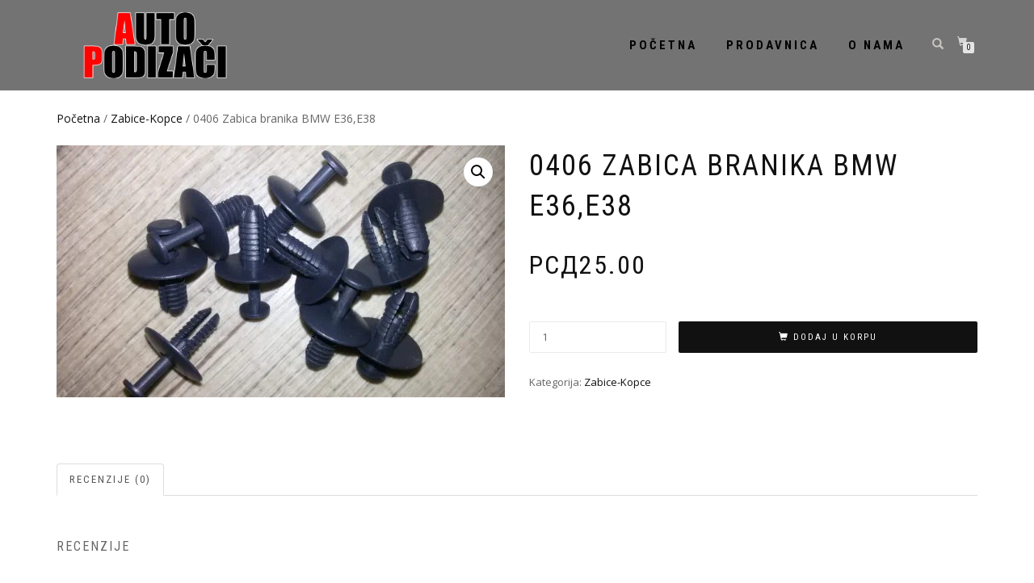

--- FILE ---
content_type: text/html; charset=UTF-8
request_url: https://autoservis-as.com/index.php/product/0406-zabica-bmw-e36e38/
body_size: 15944
content:
<!DOCTYPE html>
<html lang="sr-RS">
<head>
<meta charset="UTF-8">
<meta name="viewport" content="width=device-width, initial-scale=1, maximum-scale=1">
<link rel="profile" href="http://gmpg.org/xfn/11">

<title>0406 Zabica branika BMW E36,E38 &#8211; PODIZACI STAKLA</title>
<meta name='robots' content='max-image-preview:large' />
<link rel="alternate" type="application/rss+xml" title="PODIZACI STAKLA &raquo; dovod" href="https://autoservis-as.com/index.php/feed/" />
<link rel="alternate" type="application/rss+xml" title="PODIZACI STAKLA &raquo; dovod komentara" href="https://autoservis-as.com/index.php/comments/feed/" />
<link rel="alternate" type="application/rss+xml" title="PODIZACI STAKLA &raquo; dovod komentara na 0406 Zabica branika BMW E36,E38" href="https://autoservis-as.com/index.php/product/0406-zabica-bmw-e36e38/feed/" />
<link rel="alternate" title="oEmbed (JSON)" type="application/json+oembed" href="https://autoservis-as.com/index.php/wp-json/oembed/1.0/embed?url=https%3A%2F%2Fautoservis-as.com%2Findex.php%2Fproduct%2F0406-zabica-bmw-e36e38%2F" />
<link rel="alternate" title="oEmbed (XML)" type="text/xml+oembed" href="https://autoservis-as.com/index.php/wp-json/oembed/1.0/embed?url=https%3A%2F%2Fautoservis-as.com%2Findex.php%2Fproduct%2F0406-zabica-bmw-e36e38%2F&#038;format=xml" />
<style id='wp-img-auto-sizes-contain-inline-css' type='text/css'>
img:is([sizes=auto i],[sizes^="auto," i]){contain-intrinsic-size:3000px 1500px}
/*# sourceURL=wp-img-auto-sizes-contain-inline-css */
</style>
<style id='wp-emoji-styles-inline-css' type='text/css'>

	img.wp-smiley, img.emoji {
		display: inline !important;
		border: none !important;
		box-shadow: none !important;
		height: 1em !important;
		width: 1em !important;
		margin: 0 0.07em !important;
		vertical-align: -0.1em !important;
		background: none !important;
		padding: 0 !important;
	}
/*# sourceURL=wp-emoji-styles-inline-css */
</style>
<style id='wp-block-library-inline-css' type='text/css'>
:root{--wp-block-synced-color:#7a00df;--wp-block-synced-color--rgb:122,0,223;--wp-bound-block-color:var(--wp-block-synced-color);--wp-editor-canvas-background:#ddd;--wp-admin-theme-color:#007cba;--wp-admin-theme-color--rgb:0,124,186;--wp-admin-theme-color-darker-10:#006ba1;--wp-admin-theme-color-darker-10--rgb:0,107,160.5;--wp-admin-theme-color-darker-20:#005a87;--wp-admin-theme-color-darker-20--rgb:0,90,135;--wp-admin-border-width-focus:2px}@media (min-resolution:192dpi){:root{--wp-admin-border-width-focus:1.5px}}.wp-element-button{cursor:pointer}:root .has-very-light-gray-background-color{background-color:#eee}:root .has-very-dark-gray-background-color{background-color:#313131}:root .has-very-light-gray-color{color:#eee}:root .has-very-dark-gray-color{color:#313131}:root .has-vivid-green-cyan-to-vivid-cyan-blue-gradient-background{background:linear-gradient(135deg,#00d084,#0693e3)}:root .has-purple-crush-gradient-background{background:linear-gradient(135deg,#34e2e4,#4721fb 50%,#ab1dfe)}:root .has-hazy-dawn-gradient-background{background:linear-gradient(135deg,#faaca8,#dad0ec)}:root .has-subdued-olive-gradient-background{background:linear-gradient(135deg,#fafae1,#67a671)}:root .has-atomic-cream-gradient-background{background:linear-gradient(135deg,#fdd79a,#004a59)}:root .has-nightshade-gradient-background{background:linear-gradient(135deg,#330968,#31cdcf)}:root .has-midnight-gradient-background{background:linear-gradient(135deg,#020381,#2874fc)}:root{--wp--preset--font-size--normal:16px;--wp--preset--font-size--huge:42px}.has-regular-font-size{font-size:1em}.has-larger-font-size{font-size:2.625em}.has-normal-font-size{font-size:var(--wp--preset--font-size--normal)}.has-huge-font-size{font-size:var(--wp--preset--font-size--huge)}.has-text-align-center{text-align:center}.has-text-align-left{text-align:left}.has-text-align-right{text-align:right}.has-fit-text{white-space:nowrap!important}#end-resizable-editor-section{display:none}.aligncenter{clear:both}.items-justified-left{justify-content:flex-start}.items-justified-center{justify-content:center}.items-justified-right{justify-content:flex-end}.items-justified-space-between{justify-content:space-between}.screen-reader-text{border:0;clip-path:inset(50%);height:1px;margin:-1px;overflow:hidden;padding:0;position:absolute;width:1px;word-wrap:normal!important}.screen-reader-text:focus{background-color:#ddd;clip-path:none;color:#444;display:block;font-size:1em;height:auto;left:5px;line-height:normal;padding:15px 23px 14px;text-decoration:none;top:5px;width:auto;z-index:100000}html :where(.has-border-color){border-style:solid}html :where([style*=border-top-color]){border-top-style:solid}html :where([style*=border-right-color]){border-right-style:solid}html :where([style*=border-bottom-color]){border-bottom-style:solid}html :where([style*=border-left-color]){border-left-style:solid}html :where([style*=border-width]){border-style:solid}html :where([style*=border-top-width]){border-top-style:solid}html :where([style*=border-right-width]){border-right-style:solid}html :where([style*=border-bottom-width]){border-bottom-style:solid}html :where([style*=border-left-width]){border-left-style:solid}html :where(img[class*=wp-image-]){height:auto;max-width:100%}:where(figure){margin:0 0 1em}html :where(.is-position-sticky){--wp-admin--admin-bar--position-offset:var(--wp-admin--admin-bar--height,0px)}@media screen and (max-width:600px){html :where(.is-position-sticky){--wp-admin--admin-bar--position-offset:0px}}

/*# sourceURL=wp-block-library-inline-css */
</style><link rel='stylesheet' id='wc-blocks-style-css' href='https://autoservis-as.com/wp-content/plugins/woocommerce/assets/client/blocks/wc-blocks.css?ver=wc-10.4.3' type='text/css' media='all' />
<style id='global-styles-inline-css' type='text/css'>
:root{--wp--preset--aspect-ratio--square: 1;--wp--preset--aspect-ratio--4-3: 4/3;--wp--preset--aspect-ratio--3-4: 3/4;--wp--preset--aspect-ratio--3-2: 3/2;--wp--preset--aspect-ratio--2-3: 2/3;--wp--preset--aspect-ratio--16-9: 16/9;--wp--preset--aspect-ratio--9-16: 9/16;--wp--preset--color--black: #000000;--wp--preset--color--cyan-bluish-gray: #abb8c3;--wp--preset--color--white: #ffffff;--wp--preset--color--pale-pink: #f78da7;--wp--preset--color--vivid-red: #cf2e2e;--wp--preset--color--luminous-vivid-orange: #ff6900;--wp--preset--color--luminous-vivid-amber: #fcb900;--wp--preset--color--light-green-cyan: #7bdcb5;--wp--preset--color--vivid-green-cyan: #00d084;--wp--preset--color--pale-cyan-blue: #8ed1fc;--wp--preset--color--vivid-cyan-blue: #0693e3;--wp--preset--color--vivid-purple: #9b51e0;--wp--preset--gradient--vivid-cyan-blue-to-vivid-purple: linear-gradient(135deg,rgb(6,147,227) 0%,rgb(155,81,224) 100%);--wp--preset--gradient--light-green-cyan-to-vivid-green-cyan: linear-gradient(135deg,rgb(122,220,180) 0%,rgb(0,208,130) 100%);--wp--preset--gradient--luminous-vivid-amber-to-luminous-vivid-orange: linear-gradient(135deg,rgb(252,185,0) 0%,rgb(255,105,0) 100%);--wp--preset--gradient--luminous-vivid-orange-to-vivid-red: linear-gradient(135deg,rgb(255,105,0) 0%,rgb(207,46,46) 100%);--wp--preset--gradient--very-light-gray-to-cyan-bluish-gray: linear-gradient(135deg,rgb(238,238,238) 0%,rgb(169,184,195) 100%);--wp--preset--gradient--cool-to-warm-spectrum: linear-gradient(135deg,rgb(74,234,220) 0%,rgb(151,120,209) 20%,rgb(207,42,186) 40%,rgb(238,44,130) 60%,rgb(251,105,98) 80%,rgb(254,248,76) 100%);--wp--preset--gradient--blush-light-purple: linear-gradient(135deg,rgb(255,206,236) 0%,rgb(152,150,240) 100%);--wp--preset--gradient--blush-bordeaux: linear-gradient(135deg,rgb(254,205,165) 0%,rgb(254,45,45) 50%,rgb(107,0,62) 100%);--wp--preset--gradient--luminous-dusk: linear-gradient(135deg,rgb(255,203,112) 0%,rgb(199,81,192) 50%,rgb(65,88,208) 100%);--wp--preset--gradient--pale-ocean: linear-gradient(135deg,rgb(255,245,203) 0%,rgb(182,227,212) 50%,rgb(51,167,181) 100%);--wp--preset--gradient--electric-grass: linear-gradient(135deg,rgb(202,248,128) 0%,rgb(113,206,126) 100%);--wp--preset--gradient--midnight: linear-gradient(135deg,rgb(2,3,129) 0%,rgb(40,116,252) 100%);--wp--preset--font-size--small: 13px;--wp--preset--font-size--medium: 20px;--wp--preset--font-size--large: 36px;--wp--preset--font-size--x-large: 42px;--wp--preset--spacing--20: 0.44rem;--wp--preset--spacing--30: 0.67rem;--wp--preset--spacing--40: 1rem;--wp--preset--spacing--50: 1.5rem;--wp--preset--spacing--60: 2.25rem;--wp--preset--spacing--70: 3.38rem;--wp--preset--spacing--80: 5.06rem;--wp--preset--shadow--natural: 6px 6px 9px rgba(0, 0, 0, 0.2);--wp--preset--shadow--deep: 12px 12px 50px rgba(0, 0, 0, 0.4);--wp--preset--shadow--sharp: 6px 6px 0px rgba(0, 0, 0, 0.2);--wp--preset--shadow--outlined: 6px 6px 0px -3px rgb(255, 255, 255), 6px 6px rgb(0, 0, 0);--wp--preset--shadow--crisp: 6px 6px 0px rgb(0, 0, 0);}:where(.is-layout-flex){gap: 0.5em;}:where(.is-layout-grid){gap: 0.5em;}body .is-layout-flex{display: flex;}.is-layout-flex{flex-wrap: wrap;align-items: center;}.is-layout-flex > :is(*, div){margin: 0;}body .is-layout-grid{display: grid;}.is-layout-grid > :is(*, div){margin: 0;}:where(.wp-block-columns.is-layout-flex){gap: 2em;}:where(.wp-block-columns.is-layout-grid){gap: 2em;}:where(.wp-block-post-template.is-layout-flex){gap: 1.25em;}:where(.wp-block-post-template.is-layout-grid){gap: 1.25em;}.has-black-color{color: var(--wp--preset--color--black) !important;}.has-cyan-bluish-gray-color{color: var(--wp--preset--color--cyan-bluish-gray) !important;}.has-white-color{color: var(--wp--preset--color--white) !important;}.has-pale-pink-color{color: var(--wp--preset--color--pale-pink) !important;}.has-vivid-red-color{color: var(--wp--preset--color--vivid-red) !important;}.has-luminous-vivid-orange-color{color: var(--wp--preset--color--luminous-vivid-orange) !important;}.has-luminous-vivid-amber-color{color: var(--wp--preset--color--luminous-vivid-amber) !important;}.has-light-green-cyan-color{color: var(--wp--preset--color--light-green-cyan) !important;}.has-vivid-green-cyan-color{color: var(--wp--preset--color--vivid-green-cyan) !important;}.has-pale-cyan-blue-color{color: var(--wp--preset--color--pale-cyan-blue) !important;}.has-vivid-cyan-blue-color{color: var(--wp--preset--color--vivid-cyan-blue) !important;}.has-vivid-purple-color{color: var(--wp--preset--color--vivid-purple) !important;}.has-black-background-color{background-color: var(--wp--preset--color--black) !important;}.has-cyan-bluish-gray-background-color{background-color: var(--wp--preset--color--cyan-bluish-gray) !important;}.has-white-background-color{background-color: var(--wp--preset--color--white) !important;}.has-pale-pink-background-color{background-color: var(--wp--preset--color--pale-pink) !important;}.has-vivid-red-background-color{background-color: var(--wp--preset--color--vivid-red) !important;}.has-luminous-vivid-orange-background-color{background-color: var(--wp--preset--color--luminous-vivid-orange) !important;}.has-luminous-vivid-amber-background-color{background-color: var(--wp--preset--color--luminous-vivid-amber) !important;}.has-light-green-cyan-background-color{background-color: var(--wp--preset--color--light-green-cyan) !important;}.has-vivid-green-cyan-background-color{background-color: var(--wp--preset--color--vivid-green-cyan) !important;}.has-pale-cyan-blue-background-color{background-color: var(--wp--preset--color--pale-cyan-blue) !important;}.has-vivid-cyan-blue-background-color{background-color: var(--wp--preset--color--vivid-cyan-blue) !important;}.has-vivid-purple-background-color{background-color: var(--wp--preset--color--vivid-purple) !important;}.has-black-border-color{border-color: var(--wp--preset--color--black) !important;}.has-cyan-bluish-gray-border-color{border-color: var(--wp--preset--color--cyan-bluish-gray) !important;}.has-white-border-color{border-color: var(--wp--preset--color--white) !important;}.has-pale-pink-border-color{border-color: var(--wp--preset--color--pale-pink) !important;}.has-vivid-red-border-color{border-color: var(--wp--preset--color--vivid-red) !important;}.has-luminous-vivid-orange-border-color{border-color: var(--wp--preset--color--luminous-vivid-orange) !important;}.has-luminous-vivid-amber-border-color{border-color: var(--wp--preset--color--luminous-vivid-amber) !important;}.has-light-green-cyan-border-color{border-color: var(--wp--preset--color--light-green-cyan) !important;}.has-vivid-green-cyan-border-color{border-color: var(--wp--preset--color--vivid-green-cyan) !important;}.has-pale-cyan-blue-border-color{border-color: var(--wp--preset--color--pale-cyan-blue) !important;}.has-vivid-cyan-blue-border-color{border-color: var(--wp--preset--color--vivid-cyan-blue) !important;}.has-vivid-purple-border-color{border-color: var(--wp--preset--color--vivid-purple) !important;}.has-vivid-cyan-blue-to-vivid-purple-gradient-background{background: var(--wp--preset--gradient--vivid-cyan-blue-to-vivid-purple) !important;}.has-light-green-cyan-to-vivid-green-cyan-gradient-background{background: var(--wp--preset--gradient--light-green-cyan-to-vivid-green-cyan) !important;}.has-luminous-vivid-amber-to-luminous-vivid-orange-gradient-background{background: var(--wp--preset--gradient--luminous-vivid-amber-to-luminous-vivid-orange) !important;}.has-luminous-vivid-orange-to-vivid-red-gradient-background{background: var(--wp--preset--gradient--luminous-vivid-orange-to-vivid-red) !important;}.has-very-light-gray-to-cyan-bluish-gray-gradient-background{background: var(--wp--preset--gradient--very-light-gray-to-cyan-bluish-gray) !important;}.has-cool-to-warm-spectrum-gradient-background{background: var(--wp--preset--gradient--cool-to-warm-spectrum) !important;}.has-blush-light-purple-gradient-background{background: var(--wp--preset--gradient--blush-light-purple) !important;}.has-blush-bordeaux-gradient-background{background: var(--wp--preset--gradient--blush-bordeaux) !important;}.has-luminous-dusk-gradient-background{background: var(--wp--preset--gradient--luminous-dusk) !important;}.has-pale-ocean-gradient-background{background: var(--wp--preset--gradient--pale-ocean) !important;}.has-electric-grass-gradient-background{background: var(--wp--preset--gradient--electric-grass) !important;}.has-midnight-gradient-background{background: var(--wp--preset--gradient--midnight) !important;}.has-small-font-size{font-size: var(--wp--preset--font-size--small) !important;}.has-medium-font-size{font-size: var(--wp--preset--font-size--medium) !important;}.has-large-font-size{font-size: var(--wp--preset--font-size--large) !important;}.has-x-large-font-size{font-size: var(--wp--preset--font-size--x-large) !important;}
/*# sourceURL=global-styles-inline-css */
</style>

<style id='classic-theme-styles-inline-css' type='text/css'>
/*! This file is auto-generated */
.wp-block-button__link{color:#fff;background-color:#32373c;border-radius:9999px;box-shadow:none;text-decoration:none;padding:calc(.667em + 2px) calc(1.333em + 2px);font-size:1.125em}.wp-block-file__button{background:#32373c;color:#fff;text-decoration:none}
/*# sourceURL=/wp-includes/css/classic-themes.min.css */
</style>
<link rel='stylesheet' id='photoswipe-css' href='https://autoservis-as.com/wp-content/plugins/woocommerce/assets/css/photoswipe/photoswipe.min.css?ver=10.4.3' type='text/css' media='all' />
<link rel='stylesheet' id='photoswipe-default-skin-css' href='https://autoservis-as.com/wp-content/plugins/woocommerce/assets/css/photoswipe/default-skin/default-skin.min.css?ver=10.4.3' type='text/css' media='all' />
<style id='woocommerce-inline-inline-css' type='text/css'>
.woocommerce form .form-row .required { visibility: visible; }
/*# sourceURL=woocommerce-inline-inline-css */
</style>
<link rel='stylesheet' id='bootstrap-css' href='https://autoservis-as.com/wp-content/themes/shop-isle/assets/bootstrap/css/bootstrap.min.css?ver=20120208' type='text/css' media='all' />
<link rel='stylesheet' id='magnific-popup-css' href='https://autoservis-as.com/wp-content/themes/shop-isle/assets/css/vendor/magnific-popup.min.css?ver=20120208' type='text/css' media='all' />
<link rel='stylesheet' id='flexslider-css' href='https://autoservis-as.com/wp-content/themes/shop-isle/assets/css/vendor/flexslider.min.css?ver=20120208' type='text/css' media='all' />
<link rel='stylesheet' id='owl-carousel-css' href='https://autoservis-as.com/wp-content/themes/shop-isle/assets/css/vendor/owl.carousel.min.css?ver=2.1.7' type='text/css' media='all' />
<link rel='stylesheet' id='shop-isle-animate-css' href='https://autoservis-as.com/wp-content/themes/shop-isle/assets/css/vendor/animate.min.css?ver=20120208' type='text/css' media='all' />
<link rel='stylesheet' id='shop-isle-main-style-css' href='https://autoservis-as.com/wp-content/themes/shop-isle/assets/css/style.css?ver=1.1.52' type='text/css' media='all' />
<link rel='stylesheet' id='shop-isle-style-css' href='https://autoservis-as.com/wp-content/themes/shop-isle/style.css?ver=1.1.52' type='text/css' media='all' />
<link rel='stylesheet' id='shop-isle-woocommerce-brands-style-css' href='https://autoservis-as.com/wp-content/themes/shop-isle/inc/woocommerce/css/brands.css?ver=6.9' type='text/css' media='all' />
<link rel='stylesheet' id='shop-isle-woocommerce-style1-css' href='https://autoservis-as.com/wp-content/themes/shop-isle/inc/woocommerce/css/woocommerce.css?ver=11' type='text/css' media='all' />
<script type="text/javascript" src="https://autoservis-as.com/wp-includes/js/jquery/jquery.min.js?ver=3.7.1" id="jquery-core-js"></script>
<script type="text/javascript" src="https://autoservis-as.com/wp-includes/js/jquery/jquery-migrate.min.js?ver=3.4.1" id="jquery-migrate-js"></script>
<script type="text/javascript" src="https://autoservis-as.com/wp-content/plugins/woocommerce/assets/js/jquery-blockui/jquery.blockUI.min.js?ver=2.7.0-wc.10.4.3" id="wc-jquery-blockui-js" defer="defer" data-wp-strategy="defer"></script>
<script type="text/javascript" id="wc-add-to-cart-js-extra">
/* <![CDATA[ */
var wc_add_to_cart_params = {"ajax_url":"/wp-admin/admin-ajax.php","wc_ajax_url":"/?wc-ajax=%%endpoint%%","i18n_view_cart":"Pregled korpe","cart_url":"https://autoservis-as.com/index.php/basket/","is_cart":"","cart_redirect_after_add":"no"};
//# sourceURL=wc-add-to-cart-js-extra
/* ]]> */
</script>
<script type="text/javascript" src="https://autoservis-as.com/wp-content/plugins/woocommerce/assets/js/frontend/add-to-cart.min.js?ver=10.4.3" id="wc-add-to-cart-js" defer="defer" data-wp-strategy="defer"></script>
<script type="text/javascript" src="https://autoservis-as.com/wp-content/plugins/woocommerce/assets/js/zoom/jquery.zoom.min.js?ver=1.7.21-wc.10.4.3" id="wc-zoom-js" defer="defer" data-wp-strategy="defer"></script>
<script type="text/javascript" src="https://autoservis-as.com/wp-content/plugins/woocommerce/assets/js/photoswipe/photoswipe.min.js?ver=4.1.1-wc.10.4.3" id="wc-photoswipe-js" defer="defer" data-wp-strategy="defer"></script>
<script type="text/javascript" src="https://autoservis-as.com/wp-content/plugins/woocommerce/assets/js/photoswipe/photoswipe-ui-default.min.js?ver=4.1.1-wc.10.4.3" id="wc-photoswipe-ui-default-js" defer="defer" data-wp-strategy="defer"></script>
<script type="text/javascript" id="wc-single-product-js-extra">
/* <![CDATA[ */
var wc_single_product_params = {"i18n_required_rating_text":"Ocenite","i18n_rating_options":["1 od 5 zvezdica","2 od 5 zvezdica","3 od 5 zvezdica","4 od 5 zvezdica","5 od 5 zvezdica"],"i18n_product_gallery_trigger_text":"Pogledajte galeriju slika preko celog ekrana","review_rating_required":"yes","flexslider":{"rtl":false,"animation":"slide","smoothHeight":true,"directionNav":false,"controlNav":"thumbnails","slideshow":false,"animationSpeed":500,"animationLoop":false,"allowOneSlide":false},"zoom_enabled":"1","zoom_options":[],"photoswipe_enabled":"1","photoswipe_options":{"shareEl":false,"closeOnScroll":false,"history":false,"hideAnimationDuration":0,"showAnimationDuration":0},"flexslider_enabled":"1"};
//# sourceURL=wc-single-product-js-extra
/* ]]> */
</script>
<script type="text/javascript" src="https://autoservis-as.com/wp-content/plugins/woocommerce/assets/js/frontend/single-product.min.js?ver=10.4.3" id="wc-single-product-js" defer="defer" data-wp-strategy="defer"></script>
<script type="text/javascript" src="https://autoservis-as.com/wp-content/plugins/woocommerce/assets/js/js-cookie/js.cookie.min.js?ver=2.1.4-wc.10.4.3" id="wc-js-cookie-js" defer="defer" data-wp-strategy="defer"></script>
<script type="text/javascript" id="woocommerce-js-extra">
/* <![CDATA[ */
var woocommerce_params = {"ajax_url":"/wp-admin/admin-ajax.php","wc_ajax_url":"/?wc-ajax=%%endpoint%%","i18n_password_show":"Prika\u017ei lozinku","i18n_password_hide":"Sakrij lozinku"};
//# sourceURL=woocommerce-js-extra
/* ]]> */
</script>
<script type="text/javascript" src="https://autoservis-as.com/wp-content/plugins/woocommerce/assets/js/frontend/woocommerce.min.js?ver=10.4.3" id="woocommerce-js" defer="defer" data-wp-strategy="defer"></script>
<link rel="https://api.w.org/" href="https://autoservis-as.com/index.php/wp-json/" /><link rel="alternate" title="JSON" type="application/json" href="https://autoservis-as.com/index.php/wp-json/wp/v2/product/3963" /><link rel="EditURI" type="application/rsd+xml" title="RSD" href="https://autoservis-as.com/xmlrpc.php?rsd" />
<meta name="generator" content="WordPress 6.9" />
<meta name="generator" content="WooCommerce 10.4.3" />
<link rel="canonical" href="https://autoservis-as.com/index.php/product/0406-zabica-bmw-e36e38/" />
<link rel='shortlink' href='https://autoservis-as.com/?p=3963' />
<!-- Enter your scripts here --><style id="shop_isle_customizr_pallete" type="text/css">.shop_isle_footer_sidebar, .woocommerce-Tabs-panel { background-color: #ffffff; }.module.module-video { padding: 130px 0px; }.shop_isle_header_title h1 a, .shop_isle_header_title h2 a { color: #000000; }</style>	<noscript><style>.woocommerce-product-gallery{ opacity: 1 !important; }</style></noscript>
	<style type="text/css">.recentcomments a{display:inline !important;padding:0 !important;margin:0 !important;}</style><style type="text/css" id="custom-background-css">
body.custom-background { background-color: #ffffff; }
</style>
			<style type="text/css" id="wp-custom-css">
			.shop-isle-poweredby-box{
	display:none;
}
.bg-dark {
background-color:rgb(100,100,100)!important;
}
.navbar-custom {
background-color: rgba(100,100,100, 0.9)!important;
}
.module-title{
	font-weight:800;
}
.navbar-custom .nav li > a{
	font-weight: 900;
	color:black;
	font-size: 15px;
	
}
.hs-title-size-4{
	font-weight: 900;
}
.navbar-custom .nav li > a:hoover{
	
	color: darkgray;
	
}
.widget input[type=submit], .widget button[type=submit]{
	background: rgba(256, 10, 10, 1);
}
.btn.btn-b{
	background-color: rgba(256, 10, 10, 1)
}
.owl-dot.active{
	background-color: rgba(256, 10, 10, 1)
}
.page .navbar-custom {
background-color: rgba(100,100,100, 0.98)!important;
}
.crvena{
	color: red;
	background-color:red;
}
		</style>
		</head>
<body class="wp-singular product-template-default single single-product postid-3963 custom-background wp-custom-logo wp-theme-shop-isle theme-shop-isle woocommerce woocommerce-page woocommerce-no-js woocommerce-active">

	
	<!-- Preloader -->
	
	<header class="header ">
			<!-- Navigation start -->
		<nav class="navbar navbar-custom navbar-fixed-top " role="navigation">

		<div class="container">
		<div class="header-container">

		<div class="navbar-header">
		<div class="shop_isle_header_title"><div class="shop-isle-header-title-inner"><a href="https://autoservis-as.com/" class="custom-logo-link" rel="home"><img width="1080" height="430" src="https://autoservis-as.com/wp-content/uploads/2021/02/cropped-Auto-sajle-1.png" class="custom-logo" alt="PODIZACI STAKLA" decoding="async" fetchpriority="high" srcset="https://autoservis-as.com/wp-content/uploads/2021/02/cropped-Auto-sajle-1.png 1080w, https://autoservis-as.com/wp-content/uploads/2021/02/cropped-Auto-sajle-1-300x119.png 300w, https://autoservis-as.com/wp-content/uploads/2021/02/cropped-Auto-sajle-1-1024x408.png 1024w, https://autoservis-as.com/wp-content/uploads/2021/02/cropped-Auto-sajle-1-768x306.png 768w, https://autoservis-as.com/wp-content/uploads/2021/02/cropped-Auto-sajle-1-555x221.png 555w" sizes="(max-width: 1080px) 100vw, 1080px" /></a></div></div>
						<div type="button" class="navbar-toggle" data-toggle="collapse" data-target="#custom-collapse">
							<span class="sr-only">Toggle navigation</span>
							<span class="icon-bar"></span>
							<span class="icon-bar"></span>
							<span class="icon-bar"></span>
						</div>
					</div>

					<div class="header-menu-wrap">
						<div class="collapse navbar-collapse" id="custom-collapse">

							<ul id="menu-primary-menu" class="nav navbar-nav navbar-right"><li id="menu-item-10" class="menu-item menu-item-type-post_type menu-item-object-page menu-item-home menu-item-10"><a href="https://autoservis-as.com/">Početna</a></li>
<li id="menu-item-25" class="menu-item menu-item-type-post_type menu-item-object-page current_page_parent menu-item-25"><a href="https://autoservis-as.com/index.php/shop/">Prodavnica</a></li>
<li id="menu-item-77" class="menu-item menu-item-type-post_type menu-item-object-page menu-item-77"><a href="https://autoservis-as.com/index.php/o-nama/">O nama</a></li>
</ul>
						</div>
					</div>

											<div class="navbar-cart">

							<div class="header-search">
								<div class="glyphicon glyphicon-search header-search-button"></div>
								<div class="header-search-input">
									<form role="search" method="get" class="woocommerce-product-search" action="https://autoservis-as.com/">
										<input type="search" class="search-field" placeholder="Search Products&hellip;" value="" name="s" title="Search for:" />
										<input type="submit" value="Search" />
										<input type="hidden" name="post_type" value="product" />
									</form>
								</div>
							</div>

															<div class="navbar-cart-inner">
									<a href="https://autoservis-as.com/index.php/basket/" title="View your shopping cart" class="cart-contents">
										<span class="icon-basket"></span>
										<span class="cart-item-number">0</span>
									</a>
																	</div>
							
						</div>
					
				</div>
			</div>

		</nav>
		<!-- Navigation end -->
		
	
	</header>

	<div class="main">
					
			<section class="module module-super-small">
			<div class="container product-main-content"><div class="woocommerce-notices-wrapper"></div><nav class="woocommerce-breadcrumb" aria-label="Breadcrumb"><a href="https://autoservis-as.com">Početna</a>&nbsp;&#47;&nbsp;<a href="https://autoservis-as.com/index.php/product-category/zabice-kopce/">Zabice-Kopce</a>&nbsp;&#47;&nbsp;0406 Zabica branika BMW E36,E38</nav><div id="product-3963" class="product type-product post-3963 status-publish first instock product_cat-zabice-kopce has-post-thumbnail shipping-taxable purchasable product-type-simple">

	<div class="woocommerce-product-gallery woocommerce-product-gallery--with-images woocommerce-product-gallery--columns-6 images" data-columns="6" style="opacity: 0; transition: opacity .25s ease-in-out;">
	<div class="woocommerce-product-gallery__wrapper">
		<div data-thumb="https://autoservis-as.com/wp-content/uploads/2019/08/20190815_134538-160x160.jpg" data-thumb-alt="0406 Zabica branika BMW E36,E38" data-thumb-srcset="https://autoservis-as.com/wp-content/uploads/2019/08/20190815_134538-160x160.jpg 160w, https://autoservis-as.com/wp-content/uploads/2019/08/20190815_134538-150x150.jpg 150w, https://autoservis-as.com/wp-content/uploads/2019/08/20190815_134538-500x500.jpg 500w"  data-thumb-sizes="(max-width: 160px) 100vw, 160px" class="woocommerce-product-gallery__image"><a href="https://autoservis-as.com/wp-content/uploads/2019/08/20190815_134538.jpg"><img width="555" height="312" src="https://autoservis-as.com/wp-content/uploads/2019/08/20190815_134538-555x312.jpg" class="wp-post-image" alt="0406 Zabica branika BMW E36,E38" data-caption="" data-src="https://autoservis-as.com/wp-content/uploads/2019/08/20190815_134538.jpg" data-large_image="https://autoservis-as.com/wp-content/uploads/2019/08/20190815_134538.jpg" data-large_image_width="3264" data-large_image_height="1836" decoding="async" srcset="https://autoservis-as.com/wp-content/uploads/2019/08/20190815_134538-555x312.jpg 555w, https://autoservis-as.com/wp-content/uploads/2019/08/20190815_134538-300x169.jpg 300w, https://autoservis-as.com/wp-content/uploads/2019/08/20190815_134538-768x432.jpg 768w, https://autoservis-as.com/wp-content/uploads/2019/08/20190815_134538-1024x576.jpg 1024w" sizes="(max-width: 555px) 100vw, 555px" /></a></div>	</div>
</div>

	<div class="summary entry-summary">
		<h1 class="product_title entry-title">0406 Zabica branika BMW E36,E38</h1><p class="price"><span class="woocommerce-Price-amount amount"><bdi><span class="woocommerce-Price-currencySymbol">&#1088;&#1089;&#1076;</span>25.00</bdi></span></p>

	
	<form class="cart" action="https://autoservis-as.com/index.php/product/0406-zabica-bmw-e36e38/" method="post" enctype='multipart/form-data'>
		
		<div class="quantity">
		<label class="screen-reader-text" for="quantity_696cb750c32a1">0406 Zabica branika BMW E36,E38 količina</label>
	<input
		type="number"
				id="quantity_696cb750c32a1"
		class="input-text qty text"
		name="quantity"
		value="1"
		aria-label="Količina proizvoda"
				min="1"
							step="1"
			placeholder=""
			inputmode="numeric"
			autocomplete="off"
			/>
	</div>

		<button type="submit" name="add-to-cart" value="3963" class="single_add_to_cart_button button alt">Dodaj u korpu</button>

			</form>

	
<div class="product_meta">

	
	
	<span class="posted_in">Kategorija: <a href="https://autoservis-as.com/index.php/product-category/zabice-kopce/" rel="tag">Zabice-Kopce</a></span>
	
	
</div>
	</div>

	
	<div class="woocommerce-tabs wc-tabs-wrapper">
		<ul class="tabs wc-tabs" role="tablist">
							<li role="presentation" class="reviews_tab" id="tab-title-reviews">
					<a href="#tab-reviews" role="tab" aria-controls="tab-reviews">
						Recenzije (0)					</a>
				</li>
					</ul>
					<div class="woocommerce-Tabs-panel woocommerce-Tabs-panel--reviews panel entry-content wc-tab" id="tab-reviews" role="tabpanel" aria-labelledby="tab-title-reviews">
				<div id="reviews" class="woocommerce-Reviews">
	<div id="comments">
		<h2 class="woocommerce-Reviews-title">
			Recenzije		</h2>

					<p class="woocommerce-noreviews">Još nema komentara.</p>
			</div>

			<div id="review_form_wrapper">
			<div id="review_form">
					<div id="respond" class="comment-respond">
		<span id="reply-title" class="comment-reply-title" role="heading" aria-level="3">Budite prvi koji će napisati recenziju za „0406 Zabica branika BMW E36,E38“ <small><a rel="nofollow" id="cancel-comment-reply-link" href="/index.php/product/0406-zabica-bmw-e36e38/#respond" style="display:none;">Odustani od odgovora</a></small></span><form action="https://autoservis-as.com/wp-comments-post.php" method="post" id="commentform" class="comment-form"><p class="comment-notes"><span id="email-notes">Vaša adresa e-pošte neće biti objavljena.</span> <span class="required-field-message">Neophodna polja su označena <span class="required">*</span></span></p><div class="comment-form-rating"><label for="rating" id="comment-form-rating-label">Vaša ocena&nbsp;<span class="required">*</span></label><select name="rating" id="rating" required>
						<option value="">Oceni&hellip;</option>
						<option value="5">Odlično</option>
						<option value="4">Dobro</option>
						<option value="3">Prosečno</option>
						<option value="2">Nije loše</option>
						<option value="1">Veoma loše</option>
					</select></div><p class="comment-form-comment"><label for="comment">Vaša recenzija&nbsp;<span class="required">*</span></label><textarea id="comment" name="comment" cols="45" rows="8" required></textarea></p><p class="comment-form-author"><label for="author">Ime&nbsp;<span class="required">*</span></label><input id="author" name="author" type="text" autocomplete="name" value="" size="30" required /></p>
<p class="comment-form-email"><label for="email">E-pošta&nbsp;<span class="required">*</span></label><input id="email" name="email" type="email" autocomplete="email" value="" size="30" required /></p>
<p class="comment-form-cookies-consent"><input id="wp-comment-cookies-consent" name="wp-comment-cookies-consent" type="checkbox" value="yes" /> <label for="wp-comment-cookies-consent">Sačuvaj moje ime, e-poštu i veb mesto u ovom pregledaču veba za sledeći put kada komentarišem.</label></p>
<p class="form-submit"><input name="submit" type="submit" id="submit" class="submit" value="Pošalji" /> <input type='hidden' name='comment_post_ID' value='3963' id='comment_post_ID' />
<input type='hidden' name='comment_parent' id='comment_parent' value='0' />
</p><p style="display: none !important;" class="akismet-fields-container" data-prefix="ak_"><label>&#916;<textarea name="ak_hp_textarea" cols="45" rows="8" maxlength="100"></textarea></label><input type="hidden" id="ak_js_1" name="ak_js" value="149"/><script>document.getElementById( "ak_js_1" ).setAttribute( "value", ( new Date() ).getTime() );</script></p></form>	</div><!-- #respond -->
				</div>
		</div>
	
	<div class="clear"></div>
</div>
			</div>
		
			</div>

</div></div><div class="container"></div><hr class="divider-w"><div class="container">
	<section class="related products">

					<h2>Povezani proizvodi</h2>
				<ul class="products columns-4">

			
					<li class="product type-product post-3649 status-publish first instock product_cat-zabice-kopce has-post-thumbnail shipping-taxable purchasable product-type-simple">
	<a href="https://autoservis-as.com/index.php/product/yk-0006-zabica-tapacirunga-vrata-vwtransporter-t4t5/" class="woocommerce-LoopProduct-link woocommerce-loop-product__link"><img width="262" height="157" src="https://autoservis-as.com/wp-content/uploads/2019/04/20190409_122716-262x157.jpg" class="attachment-shop_catalog size-shop_catalog wp-post-image" alt="20190409_122716" title="20190409_122716" decoding="async" loading="lazy" /><h2 class="woocommerce-loop-product__title">0006 Zabica tapacirunga vrata VW,Transporter T4,T5</h2>
	<span class="price"><span class="woocommerce-Price-amount amount"><bdi><span class="woocommerce-Price-currencySymbol">&#1088;&#1089;&#1076;</span>25.00</bdi></span></span>
</a><a href="/index.php/product/0406-zabica-bmw-e36e38/?add-to-cart=3649" aria-describedby="woocommerce_loop_add_to_cart_link_describedby_3649" data-quantity="1" class="button product_type_simple add_to_cart_button ajax_add_to_cart" data-product_id="3649" data-product_sku="" aria-label="Dodaj u korpu: „0006 Zabica tapacirunga vrata VW,Transporter T4,T5“" rel="nofollow" data-success_message="„0006 Zabica tapacirunga vrata VW,Transporter T4,T5“ je dodat u vašu korpu" role="button">Dodaj u korpu</a>	<span id="woocommerce_loop_add_to_cart_link_describedby_3649" class="screen-reader-text">
			</span>
</li>

			
					<li class="product type-product post-3659 status-publish instock product_cat-zabice-kopce has-post-thumbnail shipping-taxable purchasable product-type-simple">
	<a href="https://autoservis-as.com/index.php/product/yk-0403-zabica-tapacirunga-vrata-bmwe46e60/" class="woocommerce-LoopProduct-link woocommerce-loop-product__link"><img width="262" height="157" src="https://autoservis-as.com/wp-content/uploads/2019/04/20190409_123007-262x157.jpg" class="attachment-shop_catalog size-shop_catalog wp-post-image" alt="20190409_123007" title="20190409_123007" decoding="async" loading="lazy" /><h2 class="woocommerce-loop-product__title">0403 Zabica tapacirunga vrata BMW,E46,E60,E90,E91</h2>
	<span class="price"><span class="woocommerce-Price-amount amount"><bdi><span class="woocommerce-Price-currencySymbol">&#1088;&#1089;&#1076;</span>25.00</bdi></span></span>
</a><a href="/index.php/product/0406-zabica-bmw-e36e38/?add-to-cart=3659" aria-describedby="woocommerce_loop_add_to_cart_link_describedby_3659" data-quantity="1" class="button product_type_simple add_to_cart_button ajax_add_to_cart" data-product_id="3659" data-product_sku="" aria-label="Dodaj u korpu: „0403 Zabica tapacirunga vrata BMW,E46,E60,E90,E91“" rel="nofollow" data-success_message="„0403 Zabica tapacirunga vrata BMW,E46,E60,E90,E91“ je dodat u vašu korpu" role="button">Dodaj u korpu</a>	<span id="woocommerce_loop_add_to_cart_link_describedby_3659" class="screen-reader-text">
			</span>
</li>

			
					<li class="product type-product post-3644 status-publish instock product_cat-zabice-kopce has-post-thumbnail shipping-taxable purchasable product-type-simple">
	<a href="https://autoservis-as.com/index.php/product/yk-0001-zabica-tapacirunga-vrata-vwpoloborapassatlupo/" class="woocommerce-LoopProduct-link woocommerce-loop-product__link"><img width="262" height="157" src="https://autoservis-as.com/wp-content/uploads/2019/04/20190131_113539-262x157.jpg" class="attachment-shop_catalog size-shop_catalog wp-post-image" alt="20190131_113539" title="20190131_113539" decoding="async" loading="lazy" /><h2 class="woocommerce-loop-product__title">0001 Zabica tapacirunga vrata VW,Polo,Bora,Passat,Lupo</h2>
	<span class="price"><span class="woocommerce-Price-amount amount"><bdi><span class="woocommerce-Price-currencySymbol">&#1088;&#1089;&#1076;</span>35.00</bdi></span></span>
</a><a href="/index.php/product/0406-zabica-bmw-e36e38/?add-to-cart=3644" aria-describedby="woocommerce_loop_add_to_cart_link_describedby_3644" data-quantity="1" class="button product_type_simple add_to_cart_button ajax_add_to_cart" data-product_id="3644" data-product_sku="" aria-label="Dodaj u korpu: „0001 Zabica tapacirunga vrata VW,Polo,Bora,Passat,Lupo“" rel="nofollow" data-success_message="„0001 Zabica tapacirunga vrata VW,Polo,Bora,Passat,Lupo“ je dodat u vašu korpu" role="button">Dodaj u korpu</a>	<span id="woocommerce_loop_add_to_cart_link_describedby_3644" class="screen-reader-text">
			</span>
</li>

			
					<li class="product type-product post-3674 status-publish last instock product_cat-zabice-kopce has-post-thumbnail shipping-taxable purchasable product-type-simple">
	<a href="https://autoservis-as.com/index.php/product/yk-0807-zabica-pokrivke-motora-peugeot-206207307308-expert/" class="woocommerce-LoopProduct-link woocommerce-loop-product__link"><img width="262" height="157" src="https://autoservis-as.com/wp-content/uploads/2019/04/20190409_123231-262x157.jpg" class="attachment-shop_catalog size-shop_catalog wp-post-image" alt="20190409_123231" title="20190409_123231" decoding="async" loading="lazy" /><h2 class="woocommerce-loop-product__title">0807 Zabica pokrivke motora Peugeot 206,207,307,308 Expert</h2>
	<span class="price"><span class="woocommerce-Price-amount amount"><bdi><span class="woocommerce-Price-currencySymbol">&#1088;&#1089;&#1076;</span>30.00</bdi></span></span>
</a><a href="/index.php/product/0406-zabica-bmw-e36e38/?add-to-cart=3674" aria-describedby="woocommerce_loop_add_to_cart_link_describedby_3674" data-quantity="1" class="button product_type_simple add_to_cart_button ajax_add_to_cart" data-product_id="3674" data-product_sku="" aria-label="Dodaj u korpu: „0807 Zabica pokrivke motora Peugeot 206,207,307,308 Expert“" rel="nofollow" data-success_message="„0807 Zabica pokrivke motora Peugeot 206,207,307,308 Expert“ je dodat u vašu korpu" role="button">Dodaj u korpu</a>	<span id="woocommerce_loop_add_to_cart_link_describedby_3674" class="screen-reader-text">
			</span>
</li>

			
		</ul>

	</section>
	</div>

			</div><!-- .container -->
		</section><!-- .module-small -->
			<hr class="divider-w"><section class="module module-small-bottom aya"><div class="container"><div class="row"><div class="col-sm-6 col-sm-offset-3"><h2 class="module-title font-alt">Najprodavaniji artikli</h2></div></div><!-- .row --><div class="row"><div class="owl-carousel text-center" data-items="115" data-pagination="true" data-navigation="false" data-rtl="false" ><div class="owl-item"><div class="col-sm-12"><div class="ex-product"><a href="https://autoservis-as.com/index.php/product/m-1743-plastika-sibera-bmw-e46/"><img width="262" height="157" src="https://autoservis-as.com/wp-content/uploads/2023/12/M1743-262x157.jpg" class="attachment-woocommerce_thumbnail size-woocommerce_thumbnail" alt="M 1743 Plastika sibera bmw e46" decoding="async" loading="lazy" /></a><h4 class="shop-item-title font-alt"><a href="https://autoservis-as.com/index.php/product/m-1743-plastika-sibera-bmw-e46/">M 1743 Plastika sibera bmw e46</a></h4><span class="woocommerce-Price-amount amount"><span class="woocommerce-Price-currencySymbol">&#1088;&#1089;&#1076;</span>500.00</span></div></div></div><div class="owl-item"><div class="col-sm-12"><div class="ex-product"><a href="https://autoservis-as.com/index.php/product/m1742-set-za-zadnju-zavesu/"><img width="262" height="157" src="https://autoservis-as.com/wp-content/uploads/2023/12/M1742-262x157.jpg" class="attachment-woocommerce_thumbnail size-woocommerce_thumbnail" alt="M1742 Set za zadnju zavesu" decoding="async" loading="lazy" /></a><h4 class="shop-item-title font-alt"><a href="https://autoservis-as.com/index.php/product/m1742-set-za-zadnju-zavesu/">M1742 Set za zadnju zavesu</a></h4><span class="woocommerce-Price-amount amount"><span class="woocommerce-Price-currencySymbol">&#1088;&#1089;&#1076;</span>550.00</span></div></div></div><div class="owl-item"><div class="col-sm-12"><div class="ex-product"><a href="https://autoservis-as.com/index.php/product/m-1752-klizac-podizaca-stakla-prednji-desni-bmw-f10-525/"><img width="262" height="157" src="https://autoservis-as.com/wp-content/uploads/2023/11/M1752-262x157.jpg" class="attachment-woocommerce_thumbnail size-woocommerce_thumbnail" alt="M 1752 Klizac podizaca stakla prednji desni Bmw F10-5,25" decoding="async" loading="lazy" /></a><h4 class="shop-item-title font-alt"><a href="https://autoservis-as.com/index.php/product/m-1752-klizac-podizaca-stakla-prednji-desni-bmw-f10-525/">M 1752 Klizac podizaca stakla prednji desni Bmw F10-5,25</a></h4><span class="woocommerce-Price-amount amount"><span class="woocommerce-Price-currencySymbol">&#1088;&#1089;&#1076;</span>500.00</span></div></div></div><div class="owl-item"><div class="col-sm-12"><div class="ex-product"><a href="https://autoservis-as.com/index.php/product/m-1751-klizac-podizaca-stakla-prednji-levi-bmw-f10-525/"><img width="262" height="157" src="https://autoservis-as.com/wp-content/uploads/2023/11/M1751-262x157.jpg" class="attachment-woocommerce_thumbnail size-woocommerce_thumbnail" alt="M 1751 Klizac podizaca stakla prednji levi Bmw F10-5,25" decoding="async" loading="lazy" /></a><h4 class="shop-item-title font-alt"><a href="https://autoservis-as.com/index.php/product/m-1751-klizac-podizaca-stakla-prednji-levi-bmw-f10-525/">M 1751 Klizac podizaca stakla prednji levi Bmw F10-5,25</a></h4><span class="woocommerce-Price-amount amount"><span class="woocommerce-Price-currencySymbol">&#1088;&#1089;&#1076;</span>500.00</span></div></div></div><div class="owl-item"><div class="col-sm-12"><div class="ex-product"><a href="https://autoservis-as.com/index.php/product/a-1144-plastika-za-popravku-sibera-bmw-e46e36/"><img width="262" height="157" src="https://autoservis-as.com/wp-content/uploads/2023/04/20230411_113557-262x157.jpg" class="attachment-woocommerce_thumbnail size-woocommerce_thumbnail" alt="M 1144 Plastika za popravku sibera Bmw E46,E36" decoding="async" loading="lazy" /></a><h4 class="shop-item-title font-alt"><a href="https://autoservis-as.com/index.php/product/a-1144-plastika-za-popravku-sibera-bmw-e46e36/">M 1144 Plastika za popravku sibera Bmw E46,E36</a></h4><span class="woocommerce-Price-amount amount"><span class="woocommerce-Price-currencySymbol">&#1088;&#1089;&#1076;</span>500.00</span></div></div></div><div class="owl-item"><div class="col-sm-12"><div class="ex-product"><a href="https://autoservis-as.com/index.php/product/md-35011-elektronika-fara-bmw-f30f34f35-oem63117316147/"><img width="262" height="157" src="https://autoservis-as.com/wp-content/uploads/2023/01/20230124_122638-262x157.jpg" class="attachment-woocommerce_thumbnail size-woocommerce_thumbnail" alt="MD 35011 Elektronika fara BMW F30,F34,F35.OEM(63117316147)" decoding="async" loading="lazy" /></a><h4 class="shop-item-title font-alt"><a href="https://autoservis-as.com/index.php/product/md-35011-elektronika-fara-bmw-f30f34f35-oem63117316147/">MD 35011 Elektronika fara BMW F30,F34,F35.OEM(63117316147)</a></h4><span class="woocommerce-Price-amount amount"><span class="woocommerce-Price-currencySymbol">&#1088;&#1089;&#1076;</span>9,500.00</span></div></div></div><div class="owl-item"><div class="col-sm-12"><div class="ex-product"><a href="https://autoservis-as.com/index.php/product/md-35011-elektronika-farova-bmw-f30f34f35-oem63117316147/"><img width="262" height="157" src="https://autoservis-as.com/wp-content/uploads/2023/01/20230124_122627-262x157.jpg" class="attachment-woocommerce_thumbnail size-woocommerce_thumbnail" alt="MD 35011 Elektronika farova BMW F30,F34,F35.OEM(63117316147)" decoding="async" loading="lazy" /></a><h4 class="shop-item-title font-alt"><a href="https://autoservis-as.com/index.php/product/md-35011-elektronika-farova-bmw-f30f34f35-oem63117316147/">MD 35011 Elektronika farova BMW F30,F34,F35.OEM(63117316147)</a></h4><span class="woocommerce-Price-amount amount"><span class="woocommerce-Price-currencySymbol">&#1088;&#1089;&#1076;</span>9,500.00</span></div></div></div><div class="owl-item"><div class="col-sm-12"><div class="ex-product"><a href="https://autoservis-as.com/index.php/product/m-1729-podbrava-mehanizma-brave-bmw-x5-desna/"><img width="262" height="157" src="https://autoservis-as.com/wp-content/uploads/2022/01/20210606_143704-262x157.jpg" class="attachment-woocommerce_thumbnail size-woocommerce_thumbnail" alt="M 1729 Podbrava mehanizma brave Bmw x5 desna" decoding="async" loading="lazy" /></a><h4 class="shop-item-title font-alt"><a href="https://autoservis-as.com/index.php/product/m-1729-podbrava-mehanizma-brave-bmw-x5-desna/">M 1729 Podbrava mehanizma brave Bmw x5 desna</a></h4><span class="woocommerce-Price-amount amount"><span class="woocommerce-Price-currencySymbol">&#1088;&#1089;&#1076;</span>1,700.00</span></div></div></div><div class="owl-item"><div class="col-sm-12"><div class="ex-product"><a href="https://autoservis-as.com/index.php/product/m-1728-podbrava-mehanizma-brave-bmw-x5-leva/"><img width="262" height="157" src="https://autoservis-as.com/wp-content/uploads/2022/01/20210606_143752-262x157.jpg" class="attachment-woocommerce_thumbnail size-woocommerce_thumbnail" alt="M 1728 Podbrava mehanizma brave Bmw x5 leva" decoding="async" loading="lazy" /></a><h4 class="shop-item-title font-alt"><a href="https://autoservis-as.com/index.php/product/m-1728-podbrava-mehanizma-brave-bmw-x5-leva/">M 1728 Podbrava mehanizma brave Bmw x5 leva</a></h4><span class="woocommerce-Price-amount amount"><span class="woocommerce-Price-currencySymbol">&#1088;&#1089;&#1076;</span>1,700.00</span></div></div></div><div class="owl-item"><div class="col-sm-12"><div class="ex-product"><a href="https://autoservis-as.com/index.php/product/m-1731-mehanizam-brave-bmw-x5-desni2000-06/"><img width="262" height="157" src="https://autoservis-as.com/wp-content/uploads/2022/01/big-117402729_60b7e2119995c1-268950791622663597394-262x157.jpg" class="attachment-woocommerce_thumbnail size-woocommerce_thumbnail" alt="M 1731 Mehanizam brave Bmw x5 desni(2000-06)" decoding="async" loading="lazy" /></a><h4 class="shop-item-title font-alt"><a href="https://autoservis-as.com/index.php/product/m-1731-mehanizam-brave-bmw-x5-desni2000-06/">M 1731 Mehanizam brave Bmw x5 desni(2000-06)</a></h4><span class="woocommerce-Price-amount amount"><span class="woocommerce-Price-currencySymbol">&#1088;&#1089;&#1076;</span>3,300.00</span></div></div></div></div></div></div></section>
		
			</div><!-- .main -->

		
	

	</div><div class="bottom-page-wrap">		<!-- Widgets start -->

		
		<div style="display: none"></div>		<!-- Footer start -->
		<footer class="footer bg-dark">
			<!-- Divider -->
			<hr class="divider-d">
			<!-- Divider -->
			<div class="container">

				<div class="row">

					<div class="col-sm-6"><p class="copyright font-alt">Designed by <a href="https://iq-blast.com/">Stefania.rs</a><a></a><a class="backlink" href="https://stefania.rs">.</a><a href="https://iq-blast.com/">.</a><a></a><a class="backlink" href="https://get-lipogummy.com/">.</a></p><p class="shop-isle-poweredby-box"><a class="shop-isle-poweredby" href="http://themeisle.com/themes/shop-isle/" rel="nofollow">ShopIsle </a>powered by<a class="shop-isle-poweredby" href="http://wordpress.org/" rel="nofollow"> WordPress</a></p></div><div class="col-sm-6"><div class="footer-social-links"><a href="#" target="_blank"><span class="social_facebook"></span></a><a href="#" target="_blank"><span class="social_twitter"></span></a><a href="#" target="_blank"><span class="social_dribbble"></span></a><a href="#" target="_blank"><span class="social_skype"></span></a></div></div>				</div><!-- .row -->

			</div>
		</footer>
		<!-- Footer end -->
		</div><!-- .bottom-page-wrap -->
	</div>
	<!-- Wrapper end -->
	<!-- Scroll-up -->
	<div class="scroll-up">
		<a href="#totop"><i class="arrow_carrot-2up"></i></a>
	</div>

	
<script type="speculationrules">
{"prefetch":[{"source":"document","where":{"and":[{"href_matches":"/*"},{"not":{"href_matches":["/wp-*.php","/wp-admin/*","/wp-content/uploads/*","/wp-content/*","/wp-content/plugins/*","/wp-content/themes/shop-isle/*","/*\\?(.+)"]}},{"not":{"selector_matches":"a[rel~=\"nofollow\"]"}},{"not":{"selector_matches":".no-prefetch, .no-prefetch a"}}]},"eagerness":"conservative"}]}
</script>
<!-- Enter your scripts here --><script type="application/ld+json">{"@context":"https://schema.org/","@graph":[{"@context":"https://schema.org/","@type":"BreadcrumbList","itemListElement":[{"@type":"ListItem","position":1,"item":{"name":"Po\u010detna","@id":"https://autoservis-as.com"}},{"@type":"ListItem","position":2,"item":{"name":"Zabice-Kopce","@id":"https://autoservis-as.com/index.php/product-category/zabice-kopce/"}},{"@type":"ListItem","position":3,"item":{"name":"0406 Zabica branika BMW E36,E38","@id":"https://autoservis-as.com/index.php/product/0406-zabica-bmw-e36e38/"}}]},{"@context":"https://schema.org/","@type":"Product","@id":"https://autoservis-as.com/index.php/product/0406-zabica-bmw-e36e38/#product","name":"0406 Zabica branika BMW E36,E38","url":"https://autoservis-as.com/index.php/product/0406-zabica-bmw-e36e38/","description":"","image":"https://autoservis-as.com/wp-content/uploads/2019/08/20190815_134538.jpg","sku":3963,"offers":[{"@type":"Offer","priceSpecification":[{"@type":"UnitPriceSpecification","price":"25.00","priceCurrency":"RSD","valueAddedTaxIncluded":false,"validThrough":"2027-12-31"}],"priceValidUntil":"2027-12-31","availability":"https://schema.org/InStock","url":"https://autoservis-as.com/index.php/product/0406-zabica-bmw-e36e38/","seller":{"@type":"Organization","name":"PODIZACI STAKLA","url":"https://autoservis-as.com"}}]}]}</script>
<div id="photoswipe-fullscreen-dialog" class="pswp" tabindex="-1" role="dialog" aria-modal="true" aria-hidden="true" aria-label="Full screen image">
	<div class="pswp__bg"></div>
	<div class="pswp__scroll-wrap">
		<div class="pswp__container">
			<div class="pswp__item"></div>
			<div class="pswp__item"></div>
			<div class="pswp__item"></div>
		</div>
		<div class="pswp__ui pswp__ui--hidden">
			<div class="pswp__top-bar">
				<div class="pswp__counter"></div>
				<button class="pswp__button pswp__button--zoom" aria-label="Smanjeni/Uveličani prikaz"></button>
				<button class="pswp__button pswp__button--fs" aria-label="Uključi/isključi prikaz na punom ekranu"></button>
				<button class="pswp__button pswp__button--share" aria-label="Podeli"></button>
				<button class="pswp__button pswp__button--close" aria-label="Zatvori (Esc)"></button>
				<div class="pswp__preloader">
					<div class="pswp__preloader__icn">
						<div class="pswp__preloader__cut">
							<div class="pswp__preloader__donut"></div>
						</div>
					</div>
				</div>
			</div>
			<div class="pswp__share-modal pswp__share-modal--hidden pswp__single-tap">
				<div class="pswp__share-tooltip"></div>
			</div>
			<button class="pswp__button pswp__button--arrow--left" aria-label="Prethodno (strelica levo)"></button>
			<button class="pswp__button pswp__button--arrow--right" aria-label="Sledeće (strelica desno)"></button>
			<div class="pswp__caption">
				<div class="pswp__caption__center"></div>
			</div>
		</div>
	</div>
</div>
	<script type='text/javascript'>
		(function () {
			var c = document.body.className;
			c = c.replace(/woocommerce-no-js/, 'woocommerce-js');
			document.body.className = c;
		})();
	</script>
	<script type="text/javascript" src="https://autoservis-as.com/wp-content/plugins/woocommerce/assets/js/flexslider/jquery.flexslider.min.js?ver=2.7.2-wc.10.4.3" id="wc-flexslider-js" data-wp-strategy="defer"></script>
<script type="text/javascript" src="https://autoservis-as.com/wp-content/themes/shop-isle/assets/bootstrap/js/bootstrap.min.js?ver=20120208" id="bootstrap-js-js"></script>
<script type="text/javascript" src="https://autoservis-as.com/wp-content/themes/shop-isle/assets/js/vendor/jquery.mb.YTPlayer.min.js?ver=20120208" id="jquery-mb-YTPlayer-js"></script>
<script type="text/javascript" src="https://autoservis-as.com/wp-content/themes/shop-isle/assets/js/vendor/jqBootstrapValidation.min.js?ver=20120208" id="jqBootstrapValidation-js"></script>
<script type="text/javascript" src="https://autoservis-as.com/wp-content/themes/shop-isle/assets/js/vendor/jquery.magnific-popup.min.js?ver=20120208" id="magnific-popup-js"></script>
<script type="text/javascript" src="https://autoservis-as.com/wp-content/themes/shop-isle/assets/js/vendor/jquery.fitvids.min.js?ver=20120208" id="fitvids-js"></script>
<script type="text/javascript" src="https://autoservis-as.com/wp-content/themes/shop-isle/assets/js/vendor/smoothscroll.min.js?ver=20120208" id="smoothscroll-js"></script>
<script type="text/javascript" src="https://autoservis-as.com/wp-content/themes/shop-isle/assets/js/vendor/owl.carousel.min.js?ver=2.1.8" id="owl-carousel-js-js"></script>
<script type="text/javascript" src="https://autoservis-as.com/wp-content/themes/shop-isle/assets/js/custom.js?ver=20180411" id="shop-isle-custom-js"></script>
<script type="text/javascript" src="https://autoservis-as.com/wp-content/themes/shop-isle/js/navigation.min.js?ver=20120208" id="shop-isle-navigation-js"></script>
<script type="text/javascript" src="https://autoservis-as.com/wp-content/themes/shop-isle/js/skip-link-focus-fix.min.js?ver=20130118" id="shop-isle-skip-link-focus-fix-js"></script>
<script type="text/javascript" src="https://autoservis-as.com/wp-includes/js/comment-reply.min.js?ver=6.9" id="comment-reply-js" async="async" data-wp-strategy="async" fetchpriority="low"></script>
<script type="text/javascript" src="https://autoservis-as.com/wp-content/plugins/woocommerce/assets/js/sourcebuster/sourcebuster.min.js?ver=10.4.3" id="sourcebuster-js-js"></script>
<script type="text/javascript" id="wc-order-attribution-js-extra">
/* <![CDATA[ */
var wc_order_attribution = {"params":{"lifetime":1.0e-5,"session":30,"base64":false,"ajaxurl":"https://autoservis-as.com/wp-admin/admin-ajax.php","prefix":"wc_order_attribution_","allowTracking":true},"fields":{"source_type":"current.typ","referrer":"current_add.rf","utm_campaign":"current.cmp","utm_source":"current.src","utm_medium":"current.mdm","utm_content":"current.cnt","utm_id":"current.id","utm_term":"current.trm","utm_source_platform":"current.plt","utm_creative_format":"current.fmt","utm_marketing_tactic":"current.tct","session_entry":"current_add.ep","session_start_time":"current_add.fd","session_pages":"session.pgs","session_count":"udata.vst","user_agent":"udata.uag"}};
//# sourceURL=wc-order-attribution-js-extra
/* ]]> */
</script>
<script type="text/javascript" src="https://autoservis-as.com/wp-content/plugins/woocommerce/assets/js/frontend/order-attribution.min.js?ver=10.4.3" id="wc-order-attribution-js"></script>
<script id="wp-emoji-settings" type="application/json">
{"baseUrl":"https://s.w.org/images/core/emoji/17.0.2/72x72/","ext":".png","svgUrl":"https://s.w.org/images/core/emoji/17.0.2/svg/","svgExt":".svg","source":{"concatemoji":"https://autoservis-as.com/wp-includes/js/wp-emoji-release.min.js?ver=6.9"}}
</script>
<script type="module">
/* <![CDATA[ */
/*! This file is auto-generated */
const a=JSON.parse(document.getElementById("wp-emoji-settings").textContent),o=(window._wpemojiSettings=a,"wpEmojiSettingsSupports"),s=["flag","emoji"];function i(e){try{var t={supportTests:e,timestamp:(new Date).valueOf()};sessionStorage.setItem(o,JSON.stringify(t))}catch(e){}}function c(e,t,n){e.clearRect(0,0,e.canvas.width,e.canvas.height),e.fillText(t,0,0);t=new Uint32Array(e.getImageData(0,0,e.canvas.width,e.canvas.height).data);e.clearRect(0,0,e.canvas.width,e.canvas.height),e.fillText(n,0,0);const a=new Uint32Array(e.getImageData(0,0,e.canvas.width,e.canvas.height).data);return t.every((e,t)=>e===a[t])}function p(e,t){e.clearRect(0,0,e.canvas.width,e.canvas.height),e.fillText(t,0,0);var n=e.getImageData(16,16,1,1);for(let e=0;e<n.data.length;e++)if(0!==n.data[e])return!1;return!0}function u(e,t,n,a){switch(t){case"flag":return n(e,"\ud83c\udff3\ufe0f\u200d\u26a7\ufe0f","\ud83c\udff3\ufe0f\u200b\u26a7\ufe0f")?!1:!n(e,"\ud83c\udde8\ud83c\uddf6","\ud83c\udde8\u200b\ud83c\uddf6")&&!n(e,"\ud83c\udff4\udb40\udc67\udb40\udc62\udb40\udc65\udb40\udc6e\udb40\udc67\udb40\udc7f","\ud83c\udff4\u200b\udb40\udc67\u200b\udb40\udc62\u200b\udb40\udc65\u200b\udb40\udc6e\u200b\udb40\udc67\u200b\udb40\udc7f");case"emoji":return!a(e,"\ud83e\u1fac8")}return!1}function f(e,t,n,a){let r;const o=(r="undefined"!=typeof WorkerGlobalScope&&self instanceof WorkerGlobalScope?new OffscreenCanvas(300,150):document.createElement("canvas")).getContext("2d",{willReadFrequently:!0}),s=(o.textBaseline="top",o.font="600 32px Arial",{});return e.forEach(e=>{s[e]=t(o,e,n,a)}),s}function r(e){var t=document.createElement("script");t.src=e,t.defer=!0,document.head.appendChild(t)}a.supports={everything:!0,everythingExceptFlag:!0},new Promise(t=>{let n=function(){try{var e=JSON.parse(sessionStorage.getItem(o));if("object"==typeof e&&"number"==typeof e.timestamp&&(new Date).valueOf()<e.timestamp+604800&&"object"==typeof e.supportTests)return e.supportTests}catch(e){}return null}();if(!n){if("undefined"!=typeof Worker&&"undefined"!=typeof OffscreenCanvas&&"undefined"!=typeof URL&&URL.createObjectURL&&"undefined"!=typeof Blob)try{var e="postMessage("+f.toString()+"("+[JSON.stringify(s),u.toString(),c.toString(),p.toString()].join(",")+"));",a=new Blob([e],{type:"text/javascript"});const r=new Worker(URL.createObjectURL(a),{name:"wpTestEmojiSupports"});return void(r.onmessage=e=>{i(n=e.data),r.terminate(),t(n)})}catch(e){}i(n=f(s,u,c,p))}t(n)}).then(e=>{for(const n in e)a.supports[n]=e[n],a.supports.everything=a.supports.everything&&a.supports[n],"flag"!==n&&(a.supports.everythingExceptFlag=a.supports.everythingExceptFlag&&a.supports[n]);var t;a.supports.everythingExceptFlag=a.supports.everythingExceptFlag&&!a.supports.flag,a.supports.everything||((t=a.source||{}).concatemoji?r(t.concatemoji):t.wpemoji&&t.twemoji&&(r(t.twemoji),r(t.wpemoji)))});
//# sourceURL=https://autoservis-as.com/wp-includes/js/wp-emoji-loader.min.js
/* ]]> */
</script>
<style id="shop_isle_footer_css" type="text/css">
		.wr-megamenu-container.bg-tr {
			background: transparent !important;
		}
		.wr-megamenu-container ul.wr-mega-menu ul.sub-menu,
		.wr-megamenu-inner {
		    background: rgba(10, 10, 10, .9) !important;
		    color: #fff !important;
		}
		
		@media (max-width: 768px) {
			.navbar-fixed-top .navbar-collapse {
				background: rgba(10, 10, 10, .9) !important;
			}
		}
	</style>
</body>
</html>
